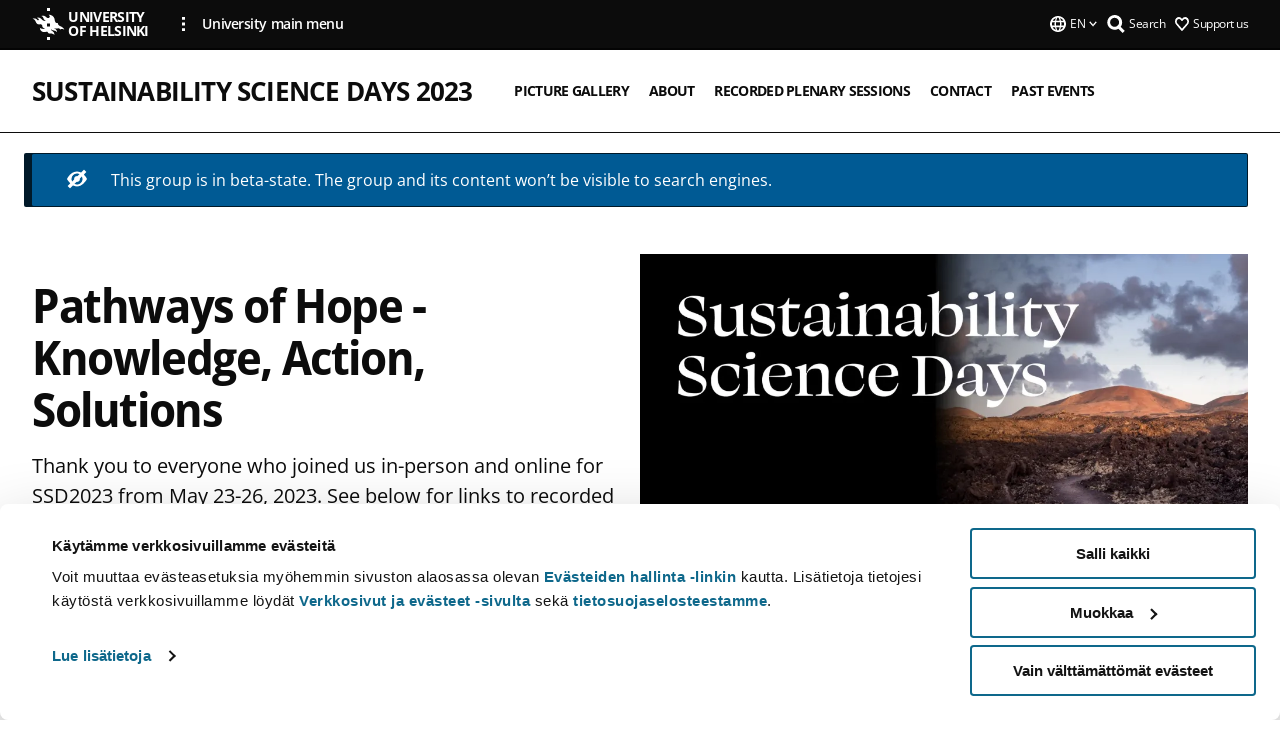

--- FILE ---
content_type: text/html; charset=UTF-8
request_url: https://www.helsinki.fi/en/conferences/sustainability-science-days-2023
body_size: 10382
content:

<!DOCTYPE html>
<html lang="en" dir="ltr" prefix="og: https://ogp.me/ns#">
<head>
  <style>
    /* Hide Cookiebot branding as soon as page loads */
    #CybotCookiebotDialogHeader,
    #CybotCookiebotDialog.CybotEdge #CybotCookiebotDialogHeader {display: none !important;}
  </style>
  <script type="text/javascript" data-cookieconsent="ignore">
    window.dataLayer = window.dataLayer || [];
    function gtag() {
        dataLayer.push(arguments);
    }
    gtag("consent", "default", {
        ad_personalization: "denied",
        ad_storage: "denied",
        ad_user_data: "denied",
        analytics_storage: "denied",
        functionality_storage: "denied",
        personalization_storage: "denied",
        security_storage: "granted",
        wait_for_update: 500
    });
    gtag("set", "ads_data_redaction", true);
    gtag("set", "url_passthrough", true);
  </script>
  
      
  
  <meta charset="utf-8" />
<meta name="robots" content="noindex, nofollow" />
<meta name="description" content="Thank you to everyone who joined us in-person and online for SSD2023 from May 23-26, 2023. See below for links to recorded plenary sessions!" />
<link rel="canonical" href="https://www.helsinki.fi/en/conferences/sustainability-science-days-2023" />
<meta property="og:type" content="website" />
<meta property="og:url" content="https://www.helsinki.fi/en/conferences/sustainability-science-days-2023" />
<meta property="og:title" content="Pathways of Hope - Knowledge, Action, Solutions | University of Helsinki" />
<meta property="og:description" content="Thank you to everyone who joined us in-person and online for SSD2023 from May 23-26, 2023. See below for links to recorded plenary sessions!" />
<meta property="og:image" content="https://www.helsinki.fi/assets/drupal/styles/og_images/s3/media-image/SSD2023_hero_image_1920x1200px_150dpi_2_0.jpg?itok=nzdZLNLX" />
<meta name="twitter:card" content="summary_large_image" />
<meta name="twitter:title" content="Pathways of Hope - Knowledge, Action, Solutions | University of Helsinki" />
<meta name="twitter:description" content="Thank you to everyone who joined us in-person and online for SSD2023 from May 23-26, 2023. See below for links to recorded plenary sessions!" />
<meta name="twitter:image" content="https://www.helsinki.fi/assets/drupal/styles/og_images/s3/media-image/SSD2023_hero_image_1920x1200px_150dpi_2_0.jpg?itok=nzdZLNLX" />
<meta name="Generator" content="Drupal 10 (https://www.drupal.org)" />
<meta name="MobileOptimized" content="width" />
<meta name="HandheldFriendly" content="true" />
<meta name="viewport" content="width=device-width, initial-scale=1.0" />
<script id="Cookiebot" src="https://consent.cookiebot.com/uc.js" data-cbid="e422c4ee-0ebe-400c-b22b-9c74b6faeac3" async fetchpriority="high"></script>
<script type="application/ld+json">{
    "@context": "https://schema.org",
    "@type": "BreadcrumbList",
    "itemListElement": [
        {
            "@type": "ListItem",
            "position": 1,
            "name": "Home",
            "item": "https://www.helsinki.fi/en"
        },
        {
            "@type": "ListItem",
            "position": 2,
            "name": "Conferences at the University of Helsinki",
            "item": "https://www.helsinki.fi/en/conferences"
        }
    ]
}</script>
<link rel="icon" href="/themes/custom/helsingin_yliopisto/favicon.ico" type="image/vnd.microsoft.icon" />
<link rel="alternate" hreflang="en" href="https://www.helsinki.fi/en/conferences/sustainability-science-days-2023" />
<link rel="preload" href="https://www.helsinki.fi/assets/drupal/styles/hero_image_fallback/s3/media-image/SSD2023_hero_image_1920x1200px_150dpi_2.jpg.jpeg?itok=A28KfzWq" as="image" fetchpriority="high" />
<link rel="modulepreload" href="/themes/custom/helsingin_yliopisto/dist/hudslib-0.9.6/esm/globalScript-3f479486.js" as="script" crossorigin fetchpriority="high" />
<link rel="modulepreload" href="/themes/custom/helsingin_yliopisto/dist/hudslib-0.9.6/esm/huds-lib.js" as="script" crossorigin fetchpriority="high" />
<link rel="modulepreload" href="/themes/custom/helsingin_yliopisto/dist/hudslib-0.9.6/esm/hy-box.entry.js" as="script" crossorigin fetchpriority="high" />
<link rel="modulepreload" href="/themes/custom/helsingin_yliopisto/dist/hudslib-0.9.6/esm/hy-breadcrumbs_15.entry.js" as="script" crossorigin fetchpriority="high" />
<link rel="modulepreload" href="/themes/custom/helsingin_yliopisto/dist/hudslib-0.9.6/esm/hy-icon-caret-down.entry.js" as="script" crossorigin fetchpriority="high" />
<link rel="modulepreload" href="/themes/custom/helsingin_yliopisto/dist/hudslib-0.9.6/esm/hy-icon-caret-left.entry.js" as="script" crossorigin fetchpriority="high" />
<link rel="modulepreload" href="/themes/custom/helsingin_yliopisto/dist/hudslib-0.9.6/esm/hy-icon-caret-right.entry.js" as="script" crossorigin fetchpriority="high" />
<link rel="modulepreload" href="/themes/custom/helsingin_yliopisto/dist/hudslib-0.9.6/esm/hy-icon-caret-up.entry.js" as="script" crossorigin fetchpriority="high" />
<link rel="modulepreload" href="/themes/custom/helsingin_yliopisto/dist/hudslib-0.9.6/esm/hy-icon-globe.entry.js" as="script" crossorigin fetchpriority="high" />
<link rel="modulepreload" href="/themes/custom/helsingin_yliopisto/dist/hudslib-0.9.6/esm/hy-icon-heart-support.entry.js" as="script" crossorigin fetchpriority="high" />
<link rel="modulepreload" href="/themes/custom/helsingin_yliopisto/dist/hudslib-0.9.6/esm/hy-icon-hy-logo.entry.js" as="script" crossorigin fetchpriority="high" />
<link rel="modulepreload" href="/themes/custom/helsingin_yliopisto/dist/hudslib-0.9.6/esm/hy-icon-search.entry.js" as="script" crossorigin fetchpriority="high" />
<link rel="modulepreload" href="/themes/custom/helsingin_yliopisto/dist/hudslib-0.9.6/esm/hy-image.entry.js" as="script" crossorigin fetchpriority="high" />
<link rel="modulepreload" href="/themes/custom/helsingin_yliopisto/dist/hudslib-0.9.6/esm/hy-main.entry.js" as="script" crossorigin fetchpriority="high" />
<link rel="modulepreload" href="/themes/custom/helsingin_yliopisto/dist/hudslib-0.9.6/esm/index-2ffe17c9.js" as="script" crossorigin fetchpriority="high" />
<link rel="modulepreload" href="/themes/custom/helsingin_yliopisto/dist/hudslib-0.9.6/esm/utils-1e7f5184.js" as="script" crossorigin fetchpriority="high" />
<link rel="preload" href="/themes/custom/helsingin_yliopisto/dist/hudslib/fonts/Open-Sans-600/Open-Sans-600.woff2" as="font" crossorigin fetchpriority="high" />
<link rel="preload" href="/themes/custom/helsingin_yliopisto/dist/hudslib/fonts/Open-Sans-regular/Open-Sans-regular.woff2" as="font" crossorigin fetchpriority="high" />

  <title>Sustainability Science Days 2023 | University of Helsinki</title>
  <link rel="stylesheet" media="all" href="/sites/default/files/css/css_kq4gKku6-phsWZ6n98t6GZmGgAB8OqQhik_D4hOZ5t0.css?delta=0&amp;language=en&amp;theme=helsingin_yliopisto&amp;include=eJyNzUEKAjEMheELNTNHktTGNhCT0LQjc3sHXIjQhdufj_caSbBW1tspbM4xbC8UXBXijEFPEM6pLVQVyygQ40pal2Q2-Nn6C8HDdMSSHlzI3Pq4fg-mF9wjkmPH2tFb7KVPR9m-ZZvqMwtHo5I-83vGoDd-_WIJ" />
<link rel="stylesheet" media="all" href="/sites/default/files/css/css_VXKvNx9KHusFoR9cDy2zR45Z_QZ7HfXoShmJNvakuyM.css?delta=1&amp;language=en&amp;theme=helsingin_yliopisto&amp;include=eJyNzUEKAjEMheELNTNHktTGNhCT0LQjc3sHXIjQhdufj_caSbBW1tspbM4xbC8UXBXijEFPEM6pLVQVyygQ40pal2Q2-Nn6C8HDdMSSHlzI3Pq4fg-mF9wjkmPH2tFb7KVPR9m-ZZvqMwtHo5I-83vGoDd-_WIJ" />

  <script src="/themes/custom/helsingin_yliopisto/dist/hudslib-0.9.6/esm/huds-lib.js?v=0.9.6" type="module" defer fetchpriority="high"></script>
<script src="/themes/custom/helsingin_yliopisto/dist/hudslib-0.9.6/huds-lib/huds-lib.esm.js?v=0.9.6" nomodule defer></script>
<script src="/themes/custom/helsingin_yliopisto/dist/uhds-1.0.1/component-library/component-library.esm.js?v=1.0.1" type="module" defer fetchpriority="high"></script>


  <link rel="preconnect" href="//customer.cludo.com"/>
  <link rel="preconnect" href="//consent.cookiebot.com"/>
  <link rel="dns-prefetch" href="//siteimproveanalytics.com"/>
  <link rel="dns-prefetch" href="//d2oarllo6tn86.cloudfront.net" />
  <link rel="dns-prefetch" href="//connect.facebook.net" />

  <link rel="preload" href="https://customer.cludo.com/assets/2594/11998/cludo-search.min.css" as="style" onload="this.onload=null;this.rel='stylesheet'">
  <noscript><link rel="stylesheet" href="https://customer.cludo.com/assets/2594/11998/cludo-search.min.css"></noscript>

  
        <style>
    html :not(:defined){visibility:hidden}html.prerendered :not(:defined){visibility:visible}.visually-hidden{position:absolute!important;overflow:hidden;clip:rect(1px,1px,1px,1px);width:1px;height:1px;word-wrap:normal}
  </style>
</head>
<body class="ct--none is-group-page">
  <!-- Google Tag Manager (noscript) -->
  <noscript><iframe src="https://www.googletagmanager.com/ns.html?id=GTM-5PMSGQ"
  height="0" width="0" style="display:none;visibility:hidden"></iframe></noscript>
  <!-- End Google Tag Manager (noscript) -->

    <ds-store ds-language="en"></ds-store>

    <a href="#main-content" class="visually-hidden focusable">
      Skip to main content
  </a>
  
    <div class="dialog-off-canvas-main-canvas" data-off-canvas-main-canvas>
    
<div class="layout-container">

  

  <header role="banner">
    
  <div class="hy-region--header">
    
              
                              
                                                                                  
        
                
                                                                                                                  
                                                                                                
                                                                                                
                                                                                                
                                                                                                
                                                                                                
                                                                                                
                                                                                                
                              
                                                                                  
        
                
                              
                                                                                  
        
                
                              
                                                                                  
        
                
                              
                                                                                  
        
                
                  
                                                                                                          
                                                                                        
                                                                                        
                                                                                        
                                                                                        
                                                                                        
                      
            <hy-site-header
      is-group="true"
      is-luomus-group = "false"
      is-beta-group = "true"
      group-type = "generic_site_group_menu"
      group-logo-url=""
      research-group-label = "Research Group"
      site-label="University of Helsinki"
      site-url="/en"
      logo-label="Sustainability Science Days 2023"
      logo-url="/en/conferences/sustainability-science-days-2023"
      menu-label="Menu"
      menu-label-close="Close"
      data-menu-language="[{&quot;langCode&quot;:&quot;fi&quot;,&quot;abbr&quot;:&quot;SUOMI&quot;,&quot;label&quot;:&quot;SUOMI (FI)&quot;,&quot;isActive&quot;:false,&quot;isDisabled&quot;:true},{&quot;langCode&quot;:&quot;sv&quot;,&quot;abbr&quot;:&quot;SVENSKA&quot;,&quot;label&quot;:&quot;SVENSKA (SV)&quot;,&quot;isActive&quot;:false,&quot;isDisabled&quot;:true},{&quot;langCode&quot;:&quot;en&quot;,&quot;abbr&quot;:&quot;ENGLISH&quot;,&quot;label&quot;:&quot;ENGLISH (EN)&quot;,&quot;isActive&quot;:true,&quot;url&quot;:&quot;\/en\/conferences\/sustainability-science-days-2023&quot;}]"
      data-menu-donate="[{&quot;label&quot;:&quot;Support us&quot;,&quot;url&quot;:&quot;https:\/\/www.helsinki.fi\/en\/innovations-and-cooperation\/support-us&quot;}]"
      data-site-header-labels="{&quot;menu_labels&quot;:{&quot;open&quot;:&quot;Open mobile menu&quot;,&quot;close&quot;:&quot;Close mobile menu&quot;,&quot;expand&quot;:&quot;Expand submenu&quot;,&quot;return&quot;:&quot;Return to previous level&quot;,&quot;home&quot;:&quot;Home&quot;,&quot;main&quot;:&quot;Main menu&quot;,&quot;front_page&quot;:&quot;Front page&quot;},&quot;search_labels&quot;:{&quot;label&quot;:&quot;Search&quot;,&quot;open&quot;:&quot;Open search form&quot;,&quot;close&quot;:&quot;Close search form&quot;},&quot;language_labels&quot;:{&quot;open&quot;:&quot;Open language menu&quot;,&quot;close&quot;:&quot;Close language menu&quot;},&quot;group_pages&quot;:{&quot;university_main_menu&quot;:&quot;University main menu&quot;,&quot;university_home_page&quot;:&quot;University main home page&quot;,&quot;university_front_page&quot;:&quot;University main home page&quot;}}"
      data-site-search-labels="{&quot;search_description&quot;:&quot;web pages, study options, people, research groups, etc\u2026&quot;,&quot;search_placeholder&quot;:&quot;What do you want to find\u2026&quot;,&quot;search_label&quot;:&quot;Search&quot;,&quot;search_close_label&quot;:&quot;Exit search&quot;,&quot;search_tools_label&quot;:&quot;Special Search tools&quot;}"
      data-search-tools="null"
      data-main-menu-links="[{&quot;menuLinkId&quot;:&quot;0bda75ab91f8bad1d33de860414b7b17&quot;,&quot;isActive&quot;:&quot;false&quot;,&quot;isExternal&quot;:false,&quot;label&quot;:&quot;News&quot;,&quot;url&quot;:&quot;\/en\/news&quot;,&quot;description&quot;:&quot;&quot;,&quot;closeButtonTitle&quot;:&quot;Close&quot;},{&quot;menuLinkId&quot;:&quot;494b9cd4d0873b762b7d39cf4e3ea594&quot;,&quot;isActive&quot;:&quot;false&quot;,&quot;isExternal&quot;:false,&quot;label&quot;:&quot;Admissions and education&quot;,&quot;url&quot;:&quot;\/en\/admissions-and-education&quot;,&quot;description&quot;:&quot;&quot;,&quot;closeButtonTitle&quot;:&quot;Close&quot;},{&quot;menuLinkId&quot;:&quot;f3c91fca09455013c086123615d3e477&quot;,&quot;isActive&quot;:&quot;false&quot;,&quot;isExternal&quot;:false,&quot;label&quot;:&quot;Research&quot;,&quot;url&quot;:&quot;\/en\/research&quot;,&quot;description&quot;:&quot;&quot;,&quot;closeButtonTitle&quot;:&quot;Close&quot;},{&quot;menuLinkId&quot;:&quot;e8a187c7892f2b029d9a30c646778047&quot;,&quot;isActive&quot;:&quot;false&quot;,&quot;isExternal&quot;:false,&quot;label&quot;:&quot;Innovations and cooperation&quot;,&quot;url&quot;:&quot;\/en\/innovations-and-cooperation&quot;,&quot;description&quot;:&quot;&quot;,&quot;closeButtonTitle&quot;:&quot;Close&quot;},{&quot;menuLinkId&quot;:&quot;9a1297e0af8490e7d111de27a809a650&quot;,&quot;isActive&quot;:&quot;false&quot;,&quot;isExternal&quot;:false,&quot;label&quot;:&quot;About us&quot;,&quot;url&quot;:&quot;\/en\/about-us&quot;,&quot;description&quot;:&quot;&quot;,&quot;closeButtonTitle&quot;:&quot;Close&quot;},{&quot;menuLinkId&quot;:&quot;a4e28b83b9a8708b86458c720e8dfc1b&quot;,&quot;isActive&quot;:&quot;false&quot;,&quot;isExternal&quot;:false,&quot;label&quot;:&quot;Faculties and units&quot;,&quot;url&quot;:&quot;\/en\/faculties-and-units&quot;,&quot;description&quot;:&quot;&quot;,&quot;closeButtonTitle&quot;:&quot;Close&quot;}]"
    >
      <nav
        role="navigation"
        class="hy-site-header__menu-desktop is-group is-dropdown js-hy-desktop-navigation"
        slot="menu"
        is-group="true"
        is-dropdown="true"
      >
                                  <ul class="hy-desktop-menu hy-menu">
                                            <li
            class='hy-desktop-menu__item'
          >
            <a
                            href="/en/conferences/sustainability-science-days-2023/picture-gallery"
              target=_self
              class='hy-desktop-menu__button'
              menu-link-id="8a9f534ed3b76d4c3a0e6ea4b1cb0c19"
              aria-haspopup="menu"
            >
                              <span class="label">Picture Gallery</span>
                          </a>
          </li>
                                    <li
            class='hy-desktop-menu__item'
          >
            <a
                            href="/en/conferences/sustainability-science-days-2023/about"
              target=_self
              class='hy-desktop-menu__button'
              menu-link-id="8cf67d3017c0cbc213f4bbcdb8a4ffd6"
              aria-haspopup="menu"
            >
                              <span class="label">About</span>
                          </a>
          </li>
                                    <li
            class='hy-desktop-menu__item'
          >
            <a
                            href="/en/conferences/sustainability-science-days-2023/recorded-plenary-sessions"
              target=_self
              class='hy-desktop-menu__button'
              menu-link-id="038d3ba2b430a5937ee6a53251297907"
              aria-haspopup="menu"
            >
                              <span class="label">Recorded Plenary Sessions</span>
                          </a>
          </li>
                                    <li
            class='hy-desktop-menu__item'
          >
            <a
                            href="/en/conferences/sustainability-science-days-2023/contact"
              target=_self
              class='hy-desktop-menu__button'
              menu-link-id="d673cc171f7dbddf01df4522ccd6bc05"
              aria-haspopup="menu"
            >
                              <span class="label">Contact</span>
                          </a>
          </li>
                                    <li
            class='hy-desktop-menu__item'
          >
            <a
                            href="/en/conferences/sustainability-science-days-2023/past-events"
              target=_self
              class='hy-desktop-menu__button'
              menu-link-id="8ce1f487f24c865ed4803fd15980c121"
              aria-haspopup="menu"
            >
                              <span class="label">Past events</span>
                          </a>
          </li>
              
          </ul>
            </nav>
      <nav role='navigation' class="hy-mobile-menu js-hy-mobile-navigation is-hidden" slot="menu_mobile">
        <section class="hy-mobile-menu__header">
          <div id="menu-bc-container" class="hy-mobile-menu__breadcrumbs">
            <button
              aria-label="Return back to: Front page"
              class="hy-menu-mobile-breadcrumb is-hidden"
              data-home-label="Home"
              data-current-label="Home"
              data-main-nav-label="Main navigation"
              data-prev-level="0"
              data-front-url="/en"
            >
              <hy-icon icon='hy-icon-caret-left' class="is-hidden" size=10></hy-icon>
              <span class='hy-menu-mobile-breadcrumb__label'>Home</span>
            </button>
            <a
              aria-label="Return back to: Front page"
              class="hy-menu-mobile-breadcrumb__link"
              href="/en/conferences/sustainability-science-days-2023"
            >
              <hy-icon icon='hy-icon-caret-left' class="is-hidden" size=10></hy-icon>
              <span class='hy-menu-mobile-breadcrumb__label'>Home</span>
            </a>
          </div>
          <button class="hy-mobile-menu__menu-close-button" aria-label="Close menu" disabled aria-hidden="true">
            <span>Close</span>
            <hy-icon icon='hy-icon-remove' size=16 />
          </button>
        </section>
        <section class="hy-mobile-menu__menu-container" data-mobile-menu="[{&quot;menu_link_id&quot;:&quot;0693d149-32d3-43b9-91ae-6dbfccc076b7&quot;,&quot;menu_parent_id&quot;:null,&quot;in_active_trail&quot;:false,&quot;menu_link_title&quot;:&quot;Picture Gallery&quot;,&quot;menu_link_uri&quot;:&quot;\/en\/conferences\/sustainability-science-days-2023\/picture-gallery&quot;,&quot;menu_link_level&quot;:1,&quot;menu_link_shortcuts&quot;:[]},{&quot;menu_link_id&quot;:&quot;03e703ec-d70c-4048-8a74-5356c625ee0c&quot;,&quot;menu_parent_id&quot;:null,&quot;in_active_trail&quot;:false,&quot;menu_link_title&quot;:&quot;About&quot;,&quot;menu_link_uri&quot;:&quot;\/en\/conferences\/sustainability-science-days-2023\/about&quot;,&quot;menu_link_level&quot;:1,&quot;menu_link_shortcuts&quot;:[],&quot;menu_link_children&quot;:[{&quot;menu_link_id&quot;:&quot;af0806f0-6ada-42fe-a7ac-e7972ec4970e&quot;,&quot;menu_parent_id&quot;:&quot;03e703ec-d70c-4048-8a74-5356c625ee0c&quot;,&quot;in_active_trail&quot;:false,&quot;menu_link_title&quot;:&quot;Plenary Speakers&quot;,&quot;menu_link_uri&quot;:&quot;\/en\/conferences\/sustainability-science-days-2023\/about\/keynote-speakers-plenary-panelists&quot;,&quot;menu_link_level&quot;:2,&quot;menu_link_shortcuts&quot;:[]},{&quot;menu_link_id&quot;:&quot;396b4d75-b30a-4b09-97d7-662bcc41a986&quot;,&quot;menu_parent_id&quot;:&quot;03e703ec-d70c-4048-8a74-5356c625ee0c&quot;,&quot;in_active_trail&quot;:false,&quot;menu_link_title&quot;:&quot;Programme&quot;,&quot;menu_link_uri&quot;:&quot;\/en\/conferences\/sustainability-science-days-2023\/about\/daily-programme&quot;,&quot;menu_link_level&quot;:2,&quot;menu_link_shortcuts&quot;:[],&quot;menu_link_children&quot;:[{&quot;menu_link_id&quot;:&quot;e3f3953c-c314-4412-8708-821b2bdcdf6f&quot;,&quot;menu_parent_id&quot;:&quot;396b4d75-b30a-4b09-97d7-662bcc41a986&quot;,&quot;in_active_trail&quot;:false,&quot;menu_link_title&quot;:&quot;Session Descriptions&quot;,&quot;menu_link_uri&quot;:&quot;\/en\/conferences\/sustainability-science-days-2023\/about\/programme\/session-descriptions&quot;,&quot;menu_link_level&quot;:3,&quot;menu_link_shortcuts&quot;:[]},{&quot;menu_link_id&quot;:&quot;40cecbe3-9400-40b0-aa38-d0ad4b620dde&quot;,&quot;menu_parent_id&quot;:&quot;396b4d75-b30a-4b09-97d7-662bcc41a986&quot;,&quot;in_active_trail&quot;:false,&quot;menu_link_title&quot;:&quot;Conference Lobby&quot;,&quot;menu_link_uri&quot;:&quot;\/en\/conferences\/sustainability-science-days-2023\/about\/programme\/conference-lobby&quot;,&quot;menu_link_level&quot;:3,&quot;menu_link_shortcuts&quot;:[]},{&quot;menu_link_id&quot;:&quot;1d916af4-c815-4289-9e0e-b37850970004&quot;,&quot;menu_parent_id&quot;:&quot;396b4d75-b30a-4b09-97d7-662bcc41a986&quot;,&quot;in_active_trail&quot;:false,&quot;menu_link_title&quot;:&quot;Science Communication Workshop&quot;,&quot;menu_link_uri&quot;:&quot;\/en\/conferences\/sustainability-science-days-2023\/about\/programme\/how-talk-about-your-research-workshop-science-basement&quot;,&quot;menu_link_level&quot;:3,&quot;menu_link_shortcuts&quot;:[]},{&quot;menu_link_id&quot;:&quot;16e160b6-eed6-43e4-ac09-3087aae2e1e3&quot;,&quot;menu_parent_id&quot;:&quot;396b4d75-b30a-4b09-97d7-662bcc41a986&quot;,&quot;in_active_trail&quot;:false,&quot;menu_link_title&quot;:&quot;Pre-Conference Poster Session&quot;,&quot;menu_link_uri&quot;:&quot;\/en\/conferences\/sustainability-science-days-2023\/about\/programme\/pre-conference-poster-session&quot;,&quot;menu_link_level&quot;:3,&quot;menu_link_shortcuts&quot;:[]},{&quot;menu_link_id&quot;:&quot;b9210d64-dafa-4263-b894-0effdacdda45&quot;,&quot;menu_parent_id&quot;:&quot;396b4d75-b30a-4b09-97d7-662bcc41a986&quot;,&quot;in_active_trail&quot;:false,&quot;menu_link_title&quot;:&quot;Sustainability Science Days x Science Attic After Work\u00a0&quot;,&quot;menu_link_uri&quot;:&quot;\/en\/conferences\/sustainability-science-days-2023\/about\/programme\/sustainability-science-days-x-science-attic-after-work&quot;,&quot;menu_link_level&quot;:3,&quot;menu_link_shortcuts&quot;:[]},{&quot;menu_link_id&quot;:&quot;5666819a-8e2f-4d54-ae78-7a8d700b25cc&quot;,&quot;menu_parent_id&quot;:&quot;396b4d75-b30a-4b09-97d7-662bcc41a986&quot;,&quot;in_active_trail&quot;:false,&quot;menu_link_title&quot;:&quot;Gallery Tour Energy Futures&quot;,&quot;menu_link_uri&quot;:&quot;\/en\/conferences\/sustainability-science-days-2023\/about\/programme\/gallery-tour-energy-futures-critical-minerals-climate-neutrality-and-transition-pathways&quot;,&quot;menu_link_level&quot;:3,&quot;menu_link_shortcuts&quot;:[]},{&quot;menu_link_id&quot;:&quot;06ac5ca7-a6b3-4931-b24e-a5ffaf1b1e6f&quot;,&quot;menu_parent_id&quot;:&quot;396b4d75-b30a-4b09-97d7-662bcc41a986&quot;,&quot;in_active_trail&quot;:false,&quot;menu_link_title&quot;:&quot;Sustainability Learning Caf\u00e9&quot;,&quot;menu_link_uri&quot;:&quot;\/en\/conferences\/sustainability-science-days-2023\/about\/programme\/sustainability-learning-cafe&quot;,&quot;menu_link_level&quot;:3,&quot;menu_link_shortcuts&quot;:[]},{&quot;menu_link_id&quot;:&quot;e7af5b53-a240-489d-af40-aa6eda85c383&quot;,&quot;menu_parent_id&quot;:&quot;396b4d75-b30a-4b09-97d7-662bcc41a986&quot;,&quot;in_active_trail&quot;:false,&quot;menu_link_title&quot;:&quot;Walking Tour&quot;,&quot;menu_link_uri&quot;:&quot;\/en\/conferences\/sustainability-science-days-2023\/about\/programme\/walking-tour&quot;,&quot;menu_link_level&quot;:3,&quot;menu_link_shortcuts&quot;:[]},{&quot;menu_link_id&quot;:&quot;71afea0a-6b92-4e46-b697-4035439c38d1&quot;,&quot;menu_parent_id&quot;:&quot;396b4d75-b30a-4b09-97d7-662bcc41a986&quot;,&quot;in_active_trail&quot;:false,&quot;menu_link_title&quot;:&quot;Conference Dinner&quot;,&quot;menu_link_uri&quot;:&quot;\/en\/conferences\/sustainability-science-days-2023\/about\/programme\/conference-dinner&quot;,&quot;menu_link_level&quot;:3,&quot;menu_link_shortcuts&quot;:[]},{&quot;menu_link_id&quot;:&quot;0cb61171-e8ea-456d-9d36-a18197fa67d2&quot;,&quot;menu_parent_id&quot;:&quot;396b4d75-b30a-4b09-97d7-662bcc41a986&quot;,&quot;in_active_trail&quot;:false,&quot;menu_link_title&quot;:&quot;The Sustainable Cities Discussion Forum&quot;,&quot;menu_link_uri&quot;:&quot;\/en\/conferences\/sustainability-science-days-2023\/about\/programme\/sustainable-cities-discussion-forum&quot;,&quot;menu_link_level&quot;:3,&quot;menu_link_shortcuts&quot;:[]},{&quot;menu_link_id&quot;:&quot;ca2fd2af-c247-41ed-973f-6ba7c5f44e5b&quot;,&quot;menu_parent_id&quot;:&quot;396b4d75-b30a-4b09-97d7-662bcc41a986&quot;,&quot;in_active_trail&quot;:false,&quot;menu_link_title&quot;:&quot;Excursion to Lonna Island&quot;,&quot;menu_link_uri&quot;:&quot;\/en\/conferences\/sustainability-science-days-2023\/about\/programme\/post-conference-excursion-lonna-island&quot;,&quot;menu_link_level&quot;:3,&quot;menu_link_shortcuts&quot;:[]}]},{&quot;menu_link_id&quot;:&quot;0453475e-1b15-4f9c-b779-41e7d84d0100&quot;,&quot;menu_parent_id&quot;:&quot;03e703ec-d70c-4048-8a74-5356c625ee0c&quot;,&quot;in_active_trail&quot;:false,&quot;menu_link_title&quot;:&quot;Organising Committee&quot;,&quot;menu_link_uri&quot;:&quot;\/en\/conferences\/sustainability-science-days-2023\/about\/organising-committee&quot;,&quot;menu_link_level&quot;:2,&quot;menu_link_shortcuts&quot;:[]},{&quot;menu_link_id&quot;:&quot;a272efa6-5df2-4755-a704-3ed3f897ad97&quot;,&quot;menu_parent_id&quot;:&quot;03e703ec-d70c-4048-8a74-5356c625ee0c&quot;,&quot;in_active_trail&quot;:false,&quot;menu_link_title&quot;:&quot;Registration&quot;,&quot;menu_link_uri&quot;:&quot;\/en\/conferences\/sustainability-science-days-2023\/about\/registration&quot;,&quot;menu_link_level&quot;:2,&quot;menu_link_shortcuts&quot;:[],&quot;menu_link_children&quot;:[{&quot;menu_link_id&quot;:&quot;12266930-da49-414b-9377-19b721eaf974&quot;,&quot;menu_parent_id&quot;:&quot;a272efa6-5df2-4755-a704-3ed3f897ad97&quot;,&quot;in_active_trail&quot;:false,&quot;menu_link_title&quot;:&quot;Fee Schedule&quot;,&quot;menu_link_uri&quot;:&quot;\/en\/conferences\/sustainability-science-days-2023\/about\/registration\/registration-fees&quot;,&quot;menu_link_level&quot;:3,&quot;menu_link_shortcuts&quot;:[]},{&quot;menu_link_id&quot;:&quot;d82f2dc2-824d-4e96-aa3c-2a09783accb7&quot;,&quot;menu_parent_id&quot;:&quot;a272efa6-5df2-4755-a704-3ed3f897ad97&quot;,&quot;in_active_trail&quot;:false,&quot;menu_link_title&quot;:&quot;Accommodation&quot;,&quot;menu_link_uri&quot;:&quot;\/en\/conferences\/sustainability-science-days-2023\/about\/registration\/accommodation&quot;,&quot;menu_link_level&quot;:3,&quot;menu_link_shortcuts&quot;:[]}]},{&quot;menu_link_id&quot;:&quot;eabf3b39-8688-4b2a-a7a6-b26be91954f4&quot;,&quot;menu_parent_id&quot;:&quot;03e703ec-d70c-4048-8a74-5356c625ee0c&quot;,&quot;in_active_trail&quot;:false,&quot;menu_link_title&quot;:&quot;Conference Locations&quot;,&quot;menu_link_uri&quot;:&quot;\/en\/conferences\/sustainability-science-days-2023\/about\/conference-locations&quot;,&quot;menu_link_level&quot;:2,&quot;menu_link_shortcuts&quot;:[]},{&quot;menu_link_id&quot;:&quot;33030703-c9bf-4913-8d4f-b2d2f3a39eee&quot;,&quot;menu_parent_id&quot;:&quot;03e703ec-d70c-4048-8a74-5356c625ee0c&quot;,&quot;in_active_trail&quot;:false,&quot;menu_link_title&quot;:&quot;Theme &amp; Calls&quot;,&quot;menu_link_uri&quot;:&quot;\/en\/conferences\/sustainability-science-days-2023\/about\/2023-theme-pathways-hope-knowledge-actions-solutions&quot;,&quot;menu_link_level&quot;:2,&quot;menu_link_shortcuts&quot;:[],&quot;menu_link_children&quot;:[{&quot;menu_link_id&quot;:&quot;f79b03a7-690d-4e0b-9e25-9e185f8268b9&quot;,&quot;menu_parent_id&quot;:&quot;33030703-c9bf-4913-8d4f-b2d2f3a39eee&quot;,&quot;in_active_trail&quot;:false,&quot;menu_link_title&quot;:&quot;Call for Sessions - Now Closed&quot;,&quot;menu_link_uri&quot;:&quot;\/en\/conferences\/sustainability-science-days-2023\/about\/theme-calls\/call-sessions-now-closed&quot;,&quot;menu_link_level&quot;:3,&quot;menu_link_shortcuts&quot;:[]},{&quot;menu_link_id&quot;:&quot;485e0789-ba3c-4a72-a25c-a72552e769ee&quot;,&quot;menu_parent_id&quot;:&quot;33030703-c9bf-4913-8d4f-b2d2f3a39eee&quot;,&quot;in_active_trail&quot;:false,&quot;menu_link_title&quot;:&quot;Call for Abstracts - Now Closed&quot;,&quot;menu_link_uri&quot;:&quot;\/en\/conferences\/sustainability-science-days-2023\/about\/theme-calls\/call-abstracts-now-closed&quot;,&quot;menu_link_level&quot;:3,&quot;menu_link_shortcuts&quot;:[]}]},{&quot;menu_link_id&quot;:&quot;a8ef8d61-ff7a-4077-bb1d-588b4513b8b6&quot;,&quot;menu_parent_id&quot;:&quot;03e703ec-d70c-4048-8a74-5356c625ee0c&quot;,&quot;in_active_trail&quot;:false,&quot;menu_link_title&quot;:&quot;Frequently Asked Questions&quot;,&quot;menu_link_uri&quot;:&quot;\/en\/conferences\/sustainability-science-days-2023\/about\/frequently-asked-questions&quot;,&quot;menu_link_level&quot;:2,&quot;menu_link_shortcuts&quot;:[]},{&quot;menu_link_id&quot;:&quot;056c86cd-9482-451c-8007-c05e6340b67e&quot;,&quot;menu_parent_id&quot;:&quot;03e703ec-d70c-4048-8a74-5356c625ee0c&quot;,&quot;in_active_trail&quot;:false,&quot;menu_link_title&quot;:&quot;Important Dates&quot;,&quot;menu_link_uri&quot;:&quot;\/en\/conferences\/sustainability-science-days-2023\/about\/important-dates&quot;,&quot;menu_link_level&quot;:2,&quot;menu_link_shortcuts&quot;:[]}]},{&quot;menu_link_id&quot;:&quot;30b94dd9-c928-4226-b8a4-24566d246bf2&quot;,&quot;menu_parent_id&quot;:null,&quot;in_active_trail&quot;:false,&quot;menu_link_title&quot;:&quot;Recorded Plenary Sessions&quot;,&quot;menu_link_uri&quot;:&quot;\/en\/conferences\/sustainability-science-days-2023\/recorded-plenary-sessions&quot;,&quot;menu_link_level&quot;:1,&quot;menu_link_shortcuts&quot;:[]},{&quot;menu_link_id&quot;:&quot;5beef3c0-5058-40c5-9511-105823fc8037&quot;,&quot;menu_parent_id&quot;:null,&quot;in_active_trail&quot;:false,&quot;menu_link_title&quot;:&quot;Contact&quot;,&quot;menu_link_uri&quot;:&quot;\/en\/conferences\/sustainability-science-days-2023\/contact&quot;,&quot;menu_link_level&quot;:1,&quot;menu_link_shortcuts&quot;:[]},{&quot;menu_link_id&quot;:&quot;eda671c6-1216-4548-ac74-9b7b77764040&quot;,&quot;menu_parent_id&quot;:null,&quot;in_active_trail&quot;:false,&quot;menu_link_title&quot;:&quot;Past events&quot;,&quot;menu_link_uri&quot;:&quot;\/en\/conferences\/sustainability-science-days-2023\/past-events&quot;,&quot;menu_link_level&quot;:1,&quot;menu_link_shortcuts&quot;:[]}]">
                  </section>
              </nav>
    </hy-site-header>
  

  </div>

  </header>

  
  

  

  

  
    <hy-main role="main" has-sidebar=false>
      <a id="main-content" tabindex="-1"></a>      <div class="layout-content">
        
<div class="hy-main-content-wrapper">
            <div class="messages hy-message hy-message--draft">
        <hy-icon icon="hy-icon-eye-slash"></hy-icon>
        This group is in beta-state. The group and its content won’t be visible to search engines.      </div>
          </div>
                  
  <div class="hy-region--content">
    <div data-drupal-messages-fallback class="hidden"></div><div id="block-breadcrumbs-2">
  
    
      
  
  

  </div>

<div class="group group--full group--generic-site-group is-front-page">
	<h1 class="visually-hidden">Sustainability Science Days 2023</h1>
			
                    

            <hy-hero
        hero-type="group_landing"
        hero-group-type="generic_site_group"        color-variant="fp_white"
        size-variant="large"
        hero-text-color="dark_text_light_bg"
        image="/assets/drupal/styles/hero_image_fallback/s3/media-image/SSD2023_hero_image_1920x1200px_150dpi_2.jpg.jpeg?itok=A28KfzWq"
        image-height=357
        image-width=572
        source-set="[{&quot;src&quot;:&quot;\/assets\/drupal\/styles\/hero_image\/s3\/media-image\/SSD2023_hero_image_1920x1200px_150dpi_2.jpg.webp?itok=8kqhW0tx 1040w&quot;,&quot;media&quot;:&quot;all and (min-width: 1200px)&quot;,&quot;type&quot;:&quot;image\/webp&quot;,&quot;sizes&quot;:&quot;65vw&quot;},{&quot;src&quot;:&quot;\/assets\/drupal\/styles\/hero_image_wide\/s3\/media-image\/SSD2023_hero_image_1920x1200px_150dpi_2.jpg.webp?itok=x6HAWX8Q 1x&quot;,&quot;media&quot;:&quot;all and (min-width: 960px)&quot;,&quot;type&quot;:&quot;image\/webp&quot;},{&quot;src&quot;:&quot;\/assets\/drupal\/styles\/hero_image_tablet\/s3\/media-image\/SSD2023_hero_image_1920x1200px_150dpi_2.jpg.webp?itok=COuyF51w 1x, \/assets\/drupal\/styles\/hero_image_wide\/s3\/media-image\/SSD2023_hero_image_1920x1200px_150dpi_2.jpg.webp?itok=x6HAWX8Q 2x&quot;,&quot;media&quot;:&quot;all and (min-width: 768px) and (max-width: 959px)&quot;,&quot;type&quot;:&quot;image\/webp&quot;},{&quot;src&quot;:&quot;\/assets\/drupal\/styles\/hero_image_mobile\/s3\/media-image\/SSD2023_hero_image_1920x1200px_150dpi_2.jpg.webp?itok=gHZvdIp9 1x, \/assets\/drupal\/styles\/hero_image_tablet\/s3\/media-image\/SSD2023_hero_image_1920x1200px_150dpi_2.jpg.webp?itok=COuyF51w 2x&quot;,&quot;media&quot;:&quot;all and (min-width: 480px) and (max-width: 767px)&quot;,&quot;type&quot;:&quot;image\/webp&quot;},{&quot;src&quot;:&quot;\/assets\/drupal\/styles\/hero_image_mobile\/s3\/media-image\/SSD2023_hero_image_1920x1200px_150dpi_2.jpg.webp?itok=gHZvdIp9 1x, \/assets\/drupal\/styles\/hero_image_tablet\/s3\/media-image\/SSD2023_hero_image_1920x1200px_150dpi_2.jpg.webp?itok=COuyF51w 2x&quot;,&quot;media&quot;:&quot;(min-width: 0px)&quot;,&quot;type&quot;:&quot;image\/webp&quot;}]"
        heading="Pathways of Hope - Knowledge, Action, Solutions"
        subtitle=""
        description="Thank you to everyone who joined us in-person and online for SSD2023 from May 23-26, 2023. See below for links to recorded plenary sessions!"
        image-alt-text=""
        disable-lazy
        url="https://www.helsinki.fi/en/conferences/sustainability-science-days-2024"        url-title="For SSD2024 click here!"                is-external="false"              >
      </hy-hero>

            
                        
            <div class="hy-main-content-wrapper">
            
                      <hy-link-box-list
              variant="landing"
              data-items="[{&quot;heading&quot;:&quot;Recorded Plenary Sessions&quot;,&quot;description&quot;:&quot;&quot;,&quot;boxUrl&quot;:&quot;https:\/\/www.helsinki.fi\/en\/conferences\/sustainability-science-days-2023\/recorded-plenary-sessions&quot;,&quot;isExternal&quot;:false,&quot;ariaLabel&quot;:&quot;&quot;,&quot;imageUrl&quot;:&quot;https:\/\/www.helsinki.fi\/assets\/drupal\/styles\/linkbox_image_16_10_mobile\/s3\/media-image\/SSD%20Keynote%20Speakers%2C%20Twitter%20%282%29.png.webp?itok=3EtiQvbM&quot;,&quot;imageAlt&quot;:&quot;.&quot;},{&quot;heading&quot;:&quot;About&quot;,&quot;description&quot;:&quot;&quot;,&quot;boxUrl&quot;:&quot;\/en\/conferences\/sustainability-science-days-2023\/about&quot;,&quot;isExternal&quot;:false,&quot;ariaLabel&quot;:&quot;&quot;,&quot;imageUrl&quot;:&quot;https:\/\/www.helsinki.fi\/assets\/drupal\/styles\/linkbox_image_16_10_mobile\/s3\/media-image\/SSD%20Linkboxes%20%282%29.png.webp?itok=ekYSnn-O&quot;,&quot;imageAlt&quot;:&quot;,&quot;},{&quot;heading&quot;:&quot;Conference Lobby&quot;,&quot;description&quot;:&quot;&quot;,&quot;boxUrl&quot;:&quot;https:\/\/www.helsinki.fi\/en\/conferences\/sustainability-science-days-2023\/conference-lobby&quot;,&quot;isExternal&quot;:false,&quot;ariaLabel&quot;:&quot;&quot;,&quot;imageUrl&quot;:&quot;https:\/\/www.helsinki.fi\/assets\/drupal\/styles\/linkbox_image_16_10_mobile\/s3\/media-image\/Stocksy_txpdcb38420vHc300_Small_3344422.jpg.webp?itok=RxPm8a4e&quot;,&quot;imageAlt&quot;:&quot;&quot;}]"
              read-more-label="Read more"
            >
            </hy-link-box-list>
                  </div>
  
                        
      <hy-main-content-wrapper>
      <hy-logo-grid
        heading-variant=h2
        logo-grid-title=""
        logo-images=''
      >
        <hy-heading
          slot="logo-grid-title"
          heading="h2"
          section="landingsection"
        >
          
        </hy-heading>
        
                  <hy-logo-grid-item
            image="[{&quot;image_sources&quot;:&quot;[{\&quot;src\&quot;:\&quot;\\\/assets\\\/drupal\\\/styles\\\/logo_grid_wide\\\/s3\\\/media-image\\\/SSD2022UniversityLogosBlack.png.webp?itok=UndQFBHv 1x, \\\/assets\\\/drupal\\\/styles\\\/logo_grid_wide_2x\\\/s3\\\/media-image\\\/SSD2022UniversityLogosBlack.png.webp?itok=dSptrw4A 2x\&quot;,\&quot;media\&quot;:\&quot;all and (min-width: 1200px)\&quot;,\&quot;type\&quot;:\&quot;image\\\/webp\&quot;},{\&quot;src\&quot;:\&quot;\\\/assets\\\/drupal\\\/styles\\\/logo_grid_wide\\\/s3\\\/media-image\\\/SSD2022UniversityLogosBlack.png.webp?itok=UndQFBHv 1x, \\\/assets\\\/drupal\\\/styles\\\/logo_grid_wide_2x\\\/s3\\\/media-image\\\/SSD2022UniversityLogosBlack.png.webp?itok=dSptrw4A 2x\&quot;,\&quot;media\&quot;:\&quot;all and (min-width: 960px)\&quot;,\&quot;type\&quot;:\&quot;image\\\/webp\&quot;},{\&quot;src\&quot;:\&quot;\\\/assets\\\/drupal\\\/styles\\\/logo_grid_tablet\\\/s3\\\/media-image\\\/SSD2022UniversityLogosBlack.png.webp?itok=hwEhIIl3 1x, \\\/assets\\\/drupal\\\/styles\\\/logo_grid_tablet_2x\\\/s3\\\/media-image\\\/SSD2022UniversityLogosBlack.png.webp?itok=F-RAndqt 2x\&quot;,\&quot;media\&quot;:\&quot;all and (min-width: 768px) and (max-width: 959px)\&quot;,\&quot;type\&quot;:\&quot;image\\\/webp\&quot;},{\&quot;src\&quot;:\&quot;\\\/assets\\\/drupal\\\/styles\\\/logo_grid_tablet\\\/s3\\\/media-image\\\/SSD2022UniversityLogosBlack.png.webp?itok=hwEhIIl3 1x, \\\/assets\\\/drupal\\\/styles\\\/logo_grid_tablet_2x\\\/s3\\\/media-image\\\/SSD2022UniversityLogosBlack.png.webp?itok=F-RAndqt 2x\&quot;,\&quot;media\&quot;:\&quot;all and (min-width: 480px) and (max-width: 767px)\&quot;,\&quot;type\&quot;:\&quot;image\\\/webp\&quot;},{\&quot;src\&quot;:\&quot;\\\/assets\\\/drupal\\\/styles\\\/logo_grid_mobile\\\/s3\\\/media-image\\\/SSD2022UniversityLogosBlack.png.webp?itok=89nmO2rW 1x, \\\/assets\\\/drupal\\\/styles\\\/logo_grid_mobile_2x\\\/s3\\\/media-image\\\/SSD2022UniversityLogosBlack.png.webp?itok=I57gX2Yn 2x\&quot;,\&quot;media\&quot;:\&quot;(min-width: 0px)\&quot;,\&quot;type\&quot;:\&quot;image\\\/webp\&quot;}]&quot;,&quot;image_url&quot;:&quot;\/assets\/drupal\/styles\/logo_grid_fallback\/s3\/media-image\/SSD2022UniversityLogosBlack.png.jpeg?itok=YZH3EkIC&quot;,&quot;image_alt&quot;:&quot;SSD Aalto UH HELSUS&quot;}]"
    >
    </hy-logo-grid-item>
  
      
      </hy-logo-grid>
    </hy-main-content-wrapper>
  
            
	</div>

  </div>

          
              </div>

      
          </hy-main>

                
    <hy-footer>
      
  <div class="hy-region--footer">
    
  

                                                                                                                                                                                            
                
                                                                                                                                                                                                                                                                                      
                
                                                                                                                                            
                
                  
    <hy-footer-base
      logo-label='University of Helsinki'
      logo-url='/'
      some-label='Follow us'
      copyright-text='© University of Helsinki 2025'
      data-footer-base-links='[{&quot;label&quot;:&quot;Quick links&quot;,&quot;url&quot;:&quot;&quot;,&quot;isExternal&quot;:false,&quot;mainlink&quot;:true,&quot;items&quot;:[{&quot;label&quot;:&quot;Library&quot;,&quot;url&quot;:&quot;https:\/\/www.helsinki.fi\/en\/helsinki-university-library&quot;,&quot;isExternal&quot;:&quot;external&quot;},{&quot;label&quot;:&quot;Careers and open positions&quot;,&quot;url&quot;:&quot;\/en\/about-us\/careers&quot;,&quot;isExternal&quot;:false},{&quot;label&quot;:&quot;Webshop&quot;,&quot;url&quot;:&quot;https:\/\/go.innoflame.fi\/goshop\/unihelsinki\/en\/&quot;,&quot;isExternal&quot;:&quot;external&quot;}]},{&quot;label&quot;:&quot;Contact information&quot;,&quot;url&quot;:&quot;&quot;,&quot;isExternal&quot;:false,&quot;mainlink&quot;:true,&quot;items&quot;:[{&quot;label&quot;:&quot;People finder&quot;,&quot;url&quot;:&quot;https:\/\/www.helsinki.fi\/en\/about-us\/people\/people-finder&quot;,&quot;isExternal&quot;:&quot;external&quot;},{&quot;label&quot;:&quot;Contact details and building opening hours&quot;,&quot;url&quot;:&quot;https:\/\/www.helsinki.fi\/en\/about-us\/university-helsinki\/contact-details&quot;,&quot;isExternal&quot;:&quot;external&quot;},{&quot;label&quot;:&quot;Invoicing details&quot;,&quot;url&quot;:&quot;\/en\/about-us\/university-helsinki\/contact-details\/university-helsinki-invoicing-details&quot;,&quot;isExternal&quot;:false},{&quot;label&quot;:&quot;Press and Media&quot;,&quot;url&quot;:&quot;\/en\/news\/press-and-media-services&quot;,&quot;isExternal&quot;:false},{&quot;label&quot;:&quot;Give feedback&quot;,&quot;url&quot;:&quot;\/en\/give-feedback&quot;,&quot;isExternal&quot;:false}]},{&quot;label&quot;:&quot;For the university community&quot;,&quot;url&quot;:&quot;&quot;,&quot;isExternal&quot;:false,&quot;mainlink&quot;:true,&quot;items&quot;:[{&quot;label&quot;:&quot;Studies service for current students&quot;,&quot;url&quot;:&quot;https:\/\/studies.helsinki.fi\/frontpage&quot;,&quot;isExternal&quot;:&quot;external&quot;},{&quot;label&quot;:&quot;Flamma-intranet&quot;,&quot;url&quot;:&quot;https:\/\/flamma.helsinki.fi\/&quot;,&quot;isExternal&quot;:&quot;external&quot;}]}]'
      data-footer-post-section-links='[{&quot;label&quot;:&quot;About the website&quot;,&quot;url&quot;:&quot;\/en\/about-website&quot;,&quot;isExternal&quot;:false},{&quot;label&quot;:&quot;Accessibility statement&quot;,&quot;url&quot;:&quot;\/en\/accessibility-statement&quot;,&quot;isExternal&quot;:false},{&quot;label&quot;:&quot;Cookie management&quot;,&quot;url&quot;:&quot;\/en\/cookie-management-helsinkifi&quot;,&quot;isExternal&quot;:false},{&quot;label&quot;:&quot;Data protection&quot;,&quot;url&quot;:&quot;\/en\/about-us\/processing-data-university\/data-protection&quot;,&quot;isExternal&quot;:false}]'
      data-footer-base-some='[{&quot;label&quot;:&quot;Follow us on Facebook&quot;,&quot;url&quot;:&quot;https:\/\/www.facebook.com\/HelsinkiUniversity&quot;,&quot;type&quot;:&quot;facebook&quot;},{&quot;label&quot;:&quot;Follow us on Youtube&quot;,&quot;url&quot;:&quot;https:\/\/www.youtube.com\/user\/universityofhelsinki&quot;,&quot;type&quot;:&quot;youtube&quot;},{&quot;label&quot;:&quot;Follow us on LinkedIn&quot;,&quot;url&quot;:&quot;https:\/\/fi.linkedin.com\/school\/university-of-helsinki\/&quot;,&quot;type&quot;:&quot;linkedin&quot;},{&quot;label&quot;:&quot;Follow us on Instagram&quot;,&quot;url&quot;:&quot;https:\/\/www.instagram.com\/universityofhelsinki\/&quot;,&quot;type&quot;:&quot;instagram&quot;},{&quot;label&quot;:&quot;Follow us on Tiktok&quot;,&quot;url&quot;:&quot;https:\/\/www.tiktok.com\/@helsinginyliopisto&quot;,&quot;type&quot;:&quot;tiktok&quot;}]'
    >
      <address slot="content">
        P.O. Box 3
(Fabianinkatu 33)
00014 University of Helsinki
Switchboard:
+358 (0) 2941 911 (mobile call charge / local network charge)
      </address>
    </hy-footer-base>
  
  </div>

    </hy-footer>
  </div>

  </div>

  

  <script type="application/json" data-drupal-selector="drupal-settings-json">{"path":{"baseUrl":"\/","pathPrefix":"en\/","currentPath":"group\/710","currentPathIsAdmin":false,"isFront":false,"currentLanguage":"en"},"pluralDelimiter":"\u0003","suppressDeprecationErrors":true,"groupMenuName":"group_menu_link_content-1303","groupMenuNameId":"1303","groupFooterMenuName":"group_menu_link_content-1302","groupFooterMenuNameId":"1302","user":{"uid":0,"permissionsHash":"d68f709dd9d1cb1a3f4c9f3eb09d3cc424e79b696f2ec273fd7bc31fad24c4fa"}}</script>
<script src="/sites/default/files/js/js_9x59uaAkcXHGBDOc4m96_3yWMs4ZbY5E-R8Xb1fYvYk.js?scope=footer&amp;delta=0&amp;language=en&amp;theme=helsingin_yliopisto&amp;include=eJyN0EEOwjAMBMAPYfEklDRuYuHYUe0C-T3hiNQGLj7sjvbggmwkmeTWmbSRuV4TGmUB6-ZYgSleyoHKrDEwmI9I8iEpQRIjLLwnhYQc-oytm1r9w2WvM9RHaXfXBhIelIOTypmsGmks_oCCT4M1LB71BU2N5vJzGN1xm-O9wNen37VEnZE"></script>
<script src="/themes/custom/helsingin_yliopisto/dist/js/hy-hy.min.js?v=1.x" defer></script>
<script src="/themes/custom/helsingin_yliopisto/dist/js/hy-handle-cludo-delay.min.js?v=1.x" defer fetchpriority="low"></script>
<script src="/themes/custom/helsingin_yliopisto/dist/js/hy-handle-frosmo-delay.min.js?v=1.x" defer fetchpriority="low"></script>
<script src="/themes/custom/helsingin_yliopisto/dist/js/hy-handle-gtm-delay.min.js?v=1.x" defer fetchpriority="low"></script>
<script src="/themes/custom/helsingin_yliopisto/dist/js/hy-desktop-navigation.min.js?v=1.x" defer></script>
<script src="/themes/custom/helsingin_yliopisto/dist/js/hy-mobile-navigation.min.js?v=1.x" defer></script>
<script src="/themes/custom/helsingin_yliopisto/dist/js/hy-news-factbox-position.min.js?v=1.x" defer fetchpriority="low"></script>
<script src="/themes/custom/helsingin_yliopisto/dist/js/hy-news-newsletter-position.min.js?v=1.x" defer fetchpriority="low"></script>


  
  
      
  </body>
</html>


--- FILE ---
content_type: application/javascript
request_url: https://www.helsinki.fi/themes/custom/helsingin_yliopisto/dist/hudslib-0.9.6/esm/hy-logo-grid_2.entry.js
body_size: 920
content:
import{r as registerInstance,h}from"./index-2ffe17c9.js";const hyLogoGridCss$1='*{-webkit-box-sizing:border-box;box-sizing:border-box}.hy-logo-grid{padding:78px 0 92px}.hy-logo-grid__images{display:grid;gap:24px 36px;grid-template-columns:repeat(2, 1fr);padding:0 8px;-webkit-box-pack:justify;-ms-flex-pack:justify;justify-content:space-between}@media (min-width: 30rem){.hy-logo-grid__images{grid-template-columns:repeat(3, 25%);padding:0;gap:28px 0}}@media (min-width: 60rem){.without-sidebar .hy-logo-grid__images{grid-template-columns:repeat(4, 20%);gap:32px 0}}@media (min-width: 75.0625rem){.without-sidebar .hy-logo-grid__images{gap:40px 0}}@media (min-width: 75.0625rem){.with-sidebar .hy-logo-grid__images{grid-template-columns:repeat(4, 20%);gap:32px 0}}@media (min-width: 1601px){.with-sidebar .hy-logo-grid__images{gap:40px 0}}.hy-logo-grid__figure{margin:0;padding:0;position:relative}.hy-logo-grid__figure:after{content:"";display:block;padding-bottom:100%}.hy-logo-grid__figure picture{position:absolute;inset:0;-webkit-box-align:center;-ms-flex-align:center;align-items:center;-webkit-box-pack:center;-ms-flex-pack:center;justify-content:center;display:-webkit-box;display:-ms-flexbox;display:flex}.hy-logo-grid__figure img{max-width:100%;-o-object-fit:scale-down;object-fit:scale-down;height:100%}',HyLogoGridStyle0=hyLogoGridCss$1,HyLogoGrid=class{constructor(e){registerInstance(this,e)}render(){return h("div",{key:"d9b42c559c1e4697e27722e3015cb3ed1dad3157",class:"hy-logo-grid",role:"complementary"},h("slot",{key:"43534ce1a2c10040a66cb78133ef92964482817b",name:"logo-grid-title"}),h("div",{key:"4627b257aab6744b7d450faf69039300575883ae",class:"hy-logo-grid__images"},h("slot",{key:"0a235fdd2ff24a06a47881e8f05e700edf999b1e"})))}};HyLogoGrid.style=HyLogoGridStyle0;const hyLogoGridCss='*{-webkit-box-sizing:border-box;box-sizing:border-box}.hy-logo-grid{padding:78px 0 92px}.hy-logo-grid__images{display:grid;gap:24px 36px;grid-template-columns:repeat(2, 1fr);padding:0 8px;-webkit-box-pack:justify;-ms-flex-pack:justify;justify-content:space-between}@media (min-width: 30rem){.hy-logo-grid__images{grid-template-columns:repeat(3, 25%);padding:0;gap:28px 0}}@media (min-width: 60rem){.without-sidebar .hy-logo-grid__images{grid-template-columns:repeat(4, 20%);gap:32px 0}}@media (min-width: 75.0625rem){.without-sidebar .hy-logo-grid__images{gap:40px 0}}@media (min-width: 75.0625rem){.with-sidebar .hy-logo-grid__images{grid-template-columns:repeat(4, 20%);gap:32px 0}}@media (min-width: 1601px){.with-sidebar .hy-logo-grid__images{gap:40px 0}}.hy-logo-grid__figure{margin:0;padding:0;position:relative}.hy-logo-grid__figure:after{content:"";display:block;padding-bottom:100%}.hy-logo-grid__figure picture{position:absolute;inset:0;-webkit-box-align:center;-ms-flex-align:center;align-items:center;-webkit-box-pack:center;-ms-flex-pack:center;justify-content:center;display:-webkit-box;display:-ms-flexbox;display:flex}.hy-logo-grid__figure img{max-width:100%;-o-object-fit:scale-down;object-fit:scale-down;height:100%}',HyLogoGridItemStyle0=hyLogoGridCss,HyLogoGridItem=class{constructor(e){registerInstance(this,e),this.link=void 0,this.image=void 0}render(){const e=JSON.parse(this.image),i=this.link?JSON.parse(this.link):null;return e.map((({image_sources:e,image_url:t,image_alt:o})=>{const r=JSON.parse(e),g=h("figure",{class:"hy-logo-grid__figure"},r&&h("picture",null,r.map((({src:e,media:i,type:t,sizes:o})=>h("source",{srcSet:e,media:i,type:t,sizes:o||""}))),h("img",{alt:o,src:t})),!r&&h("img",{alt:o,src:t}));if(i){const{url:e,target:t}=i;return h("a",{href:e,target:"_blank"===t?t:"_self",class:"hy-logo-grid__link"},g)}return g}))}};HyLogoGridItem.style=HyLogoGridItemStyle0;export{HyLogoGrid as hy_logo_grid,HyLogoGridItem as hy_logo_grid_item};

--- FILE ---
content_type: application/javascript
request_url: https://www.helsinki.fi/themes/custom/helsingin_yliopisto/dist/hudslib-0.9.6/esm/hy-icon-eye-slash.entry.js
body_size: 516
content:
import{r as registerInstance,h,H as Host}from"./index-2ffe17c9.js";const EyeSlash=class{constructor(e){registerInstance(this,e),this.size="24px",this.fill="currentColor"}render(){return h(Host,{key:"3140c18c6c39e63c707a2725000197868f774302",style:{display:"flex"}},h("svg",{key:"4ea6037508fcf443c276dbb11e40ec662d8c738b",viewBox:"0 0 1000 1000",width:this.size,height:this.size,fill:this.fill},h("path",{key:"01297af3a29bb446b0eb4319a54baa5e8ed6649e",d:"M355 500q0 39 20 72t53 53 72 20 73-20 53-53 19-72-19-73-53-53-73-19-72 19-53 53-20 73zm145-371q-61 0-119 16-52 14-102 42-44 25-86 59-36 31-70 69-28 31-54 68-21 29-39 59-12 22-22 42l-8 16 9 16q12 20 26 42 20 30 42 59 28 37 58 68 35 38 72 69 42 34 86 59 48 28 98 42 54 16 109 16t109-16q50-14 98-42 44-25 86-59 37-31 72-69 30-31 58-68 22-29 42-59 14-22 26-42l9-16-8-16q-10-20-22-42-18-30-39-59-26-37-54-68-34-38-70-69-42-34-86-59-50-28-102-42-58-16-119-16zm0 645q-75 0-137-37T263 637t-37-137 37-138 100-99 137-37 138 37 99 99 37 138-37 137-99 100-138 37zm116-274l326-329 23-23L852 35 500 384 384 500 35 852l113 113 352-349z"})))}};export{EyeSlash as hy_icon_eye_slash};